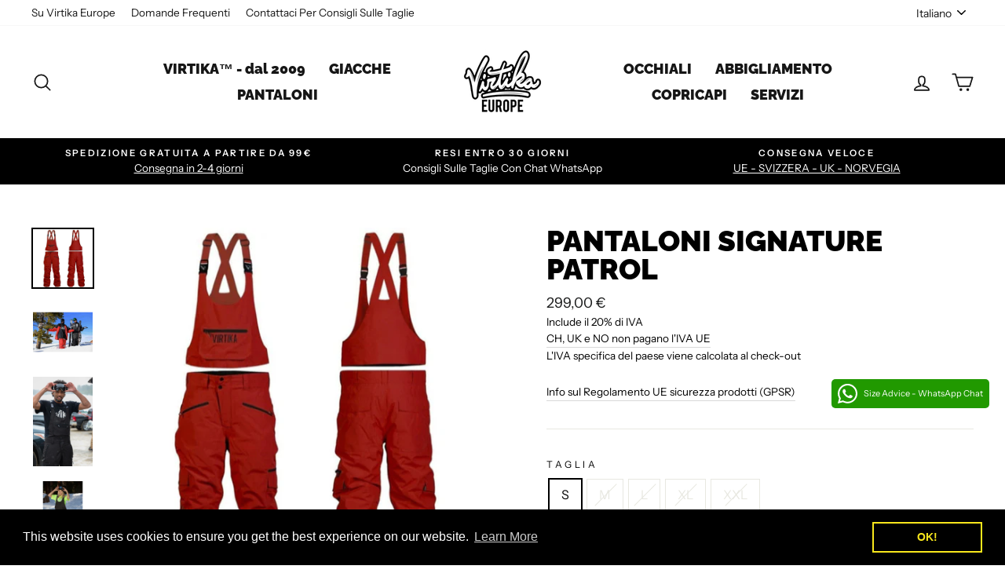

--- FILE ---
content_type: text/html; charset=UTF-8
request_url: https://player.vimeo.com/video/369710455
body_size: 6342
content:
<!DOCTYPE html>
<html lang="en">
<head>
  <meta charset="utf-8">
  <meta name="viewport" content="width=device-width,initial-scale=1,user-scalable=yes">
  
  <link rel="canonical" href="https://player.vimeo.com/video/369710455">
  <meta name="googlebot" content="noindex,indexifembedded">
  
  
  <title>Pants Features on Vimeo</title>
  <style>
      body, html, .player, .fallback {
          overflow: hidden;
          width: 100%;
          height: 100%;
          margin: 0;
          padding: 0;
      }
      .fallback {
          
              background-color: transparent;
          
      }
      .player.loading { opacity: 0; }
      .fallback iframe {
          position: fixed;
          left: 0;
          top: 0;
          width: 100%;
          height: 100%;
      }
  </style>
  <link rel="modulepreload" href="https://f.vimeocdn.com/p/4.46.25/js/player.module.js" crossorigin="anonymous">
  <link rel="modulepreload" href="https://f.vimeocdn.com/p/4.46.25/js/vendor.module.js" crossorigin="anonymous">
  <link rel="preload" href="https://f.vimeocdn.com/p/4.46.25/css/player.css" as="style">
</head>

<body>


<div class="vp-placeholder">
    <style>
        .vp-placeholder,
        .vp-placeholder-thumb,
        .vp-placeholder-thumb::before,
        .vp-placeholder-thumb::after {
            position: absolute;
            top: 0;
            bottom: 0;
            left: 0;
            right: 0;
        }
        .vp-placeholder {
            visibility: hidden;
            width: 100%;
            max-height: 100%;
            height: calc(1080 / 1920 * 100vw);
            max-width: calc(1920 / 1080 * 100vh);
            margin: auto;
        }
        .vp-placeholder-carousel {
            display: none;
            background-color: #000;
            position: absolute;
            left: 0;
            right: 0;
            bottom: -60px;
            height: 60px;
        }
    </style>

    

    
        <style>
            .vp-placeholder-thumb {
                overflow: hidden;
                width: 100%;
                max-height: 100%;
                margin: auto;
            }
            .vp-placeholder-thumb::before,
            .vp-placeholder-thumb::after {
                content: "";
                display: block;
                filter: blur(7px);
                margin: 0;
                background: url(https://i.vimeocdn.com/video/829032552-7d538d39cade6fe5f18a6bc355c71dca92687a6d40acac4645b20b5a919323ec-d?mw=80&q=85) 50% 50% / contain no-repeat;
            }
            .vp-placeholder-thumb::before {
                 
                margin: -30px;
            }
        </style>
    

    <div class="vp-placeholder-thumb"></div>
    <div class="vp-placeholder-carousel"></div>
    <script>function placeholderInit(t,h,d,s,n,o){var i=t.querySelector(".vp-placeholder"),v=t.querySelector(".vp-placeholder-thumb");if(h){var p=function(){try{return window.self!==window.top}catch(a){return!0}}(),w=200,y=415,r=60;if(!p&&window.innerWidth>=w&&window.innerWidth<y){i.style.bottom=r+"px",i.style.maxHeight="calc(100vh - "+r+"px)",i.style.maxWidth="calc("+n+" / "+o+" * (100vh - "+r+"px))";var f=t.querySelector(".vp-placeholder-carousel");f.style.display="block"}}if(d){var e=new Image;e.onload=function(){var a=n/o,c=e.width/e.height;if(c<=.95*a||c>=1.05*a){var l=i.getBoundingClientRect(),g=l.right-l.left,b=l.bottom-l.top,m=window.innerWidth/g*100,x=window.innerHeight/b*100;v.style.height="calc("+e.height+" / "+e.width+" * "+m+"vw)",v.style.maxWidth="calc("+e.width+" / "+e.height+" * "+x+"vh)"}i.style.visibility="visible"},e.src=s}else i.style.visibility="visible"}
</script>
    <script>placeholderInit(document,  false ,  true , "https://i.vimeocdn.com/video/829032552-7d538d39cade6fe5f18a6bc355c71dca92687a6d40acac4645b20b5a919323ec-d?mw=80\u0026q=85",  1920 ,  1080 );</script>
</div>

<div id="player" class="player"></div>
<script>window.playerConfig = {"cdn_url":"https://f.vimeocdn.com","vimeo_api_url":"api.vimeo.com","request":{"files":{"dash":{"cdns":{"akfire_interconnect_quic":{"avc_url":"https://vod-adaptive-ak.vimeocdn.com/exp=1769131729~acl=%2Fe24fba8c-dcbd-40ba-8068-e7a609b131ce%2Fpsid%3D55dcd85a57e6e0b3a5c21c9a11f1e019c4e938ed927cad0446f9b2c8bb1374bf%2F%2A~hmac=8043410f606d914dd99ae034ccc38e20e496250e1470e798852b63a85f6a72ae/e24fba8c-dcbd-40ba-8068-e7a609b131ce/psid=55dcd85a57e6e0b3a5c21c9a11f1e019c4e938ed927cad0446f9b2c8bb1374bf/v2/playlist/av/primary/playlist.json?omit=av1-hevc\u0026pathsig=8c953e4f~YbuGVxUPz5IPRAa95v3FQ_3tmYcxTNb8kAI5Qtx4M04\u0026r=dXM%3D\u0026rh=XwYST","origin":"gcs","url":"https://vod-adaptive-ak.vimeocdn.com/exp=1769131729~acl=%2Fe24fba8c-dcbd-40ba-8068-e7a609b131ce%2Fpsid%3D55dcd85a57e6e0b3a5c21c9a11f1e019c4e938ed927cad0446f9b2c8bb1374bf%2F%2A~hmac=8043410f606d914dd99ae034ccc38e20e496250e1470e798852b63a85f6a72ae/e24fba8c-dcbd-40ba-8068-e7a609b131ce/psid=55dcd85a57e6e0b3a5c21c9a11f1e019c4e938ed927cad0446f9b2c8bb1374bf/v2/playlist/av/primary/playlist.json?pathsig=8c953e4f~YbuGVxUPz5IPRAa95v3FQ_3tmYcxTNb8kAI5Qtx4M04\u0026r=dXM%3D\u0026rh=XwYST"},"fastly_skyfire":{"avc_url":"https://skyfire.vimeocdn.com/1769131729-0x407f7e96e998b94c3087762c020e2b5688d3f15f/e24fba8c-dcbd-40ba-8068-e7a609b131ce/psid=55dcd85a57e6e0b3a5c21c9a11f1e019c4e938ed927cad0446f9b2c8bb1374bf/v2/playlist/av/primary/playlist.json?omit=av1-hevc\u0026pathsig=8c953e4f~YbuGVxUPz5IPRAa95v3FQ_3tmYcxTNb8kAI5Qtx4M04\u0026r=dXM%3D\u0026rh=XwYST","origin":"gcs","url":"https://skyfire.vimeocdn.com/1769131729-0x407f7e96e998b94c3087762c020e2b5688d3f15f/e24fba8c-dcbd-40ba-8068-e7a609b131ce/psid=55dcd85a57e6e0b3a5c21c9a11f1e019c4e938ed927cad0446f9b2c8bb1374bf/v2/playlist/av/primary/playlist.json?pathsig=8c953e4f~YbuGVxUPz5IPRAa95v3FQ_3tmYcxTNb8kAI5Qtx4M04\u0026r=dXM%3D\u0026rh=XwYST"}},"default_cdn":"akfire_interconnect_quic","separate_av":true,"streams":[{"profile":"175","id":"d3e5c01b-4e0e-4279-aa7f-84bde988c041","fps":30,"quality":"1080p"},{"profile":"164","id":"135e8024-bb1d-4ceb-b97a-9119f2c42fb6","fps":30,"quality":"360p"},{"profile":"165","id":"220979fc-a0c4-430c-a0ee-068e16cbc363","fps":30,"quality":"540p"},{"profile":"139","id":"6c01bec2-7c57-4ee3-8de9-44e9c2e80903","fps":30,"quality":"240p"},{"profile":"174","id":"c59d6cb6-599b-46ac-b8d5-54a1edebf63f","fps":30,"quality":"720p"}],"streams_avc":[{"profile":"165","id":"220979fc-a0c4-430c-a0ee-068e16cbc363","fps":30,"quality":"540p"},{"profile":"139","id":"6c01bec2-7c57-4ee3-8de9-44e9c2e80903","fps":30,"quality":"240p"},{"profile":"174","id":"c59d6cb6-599b-46ac-b8d5-54a1edebf63f","fps":30,"quality":"720p"},{"profile":"175","id":"d3e5c01b-4e0e-4279-aa7f-84bde988c041","fps":30,"quality":"1080p"},{"profile":"164","id":"135e8024-bb1d-4ceb-b97a-9119f2c42fb6","fps":30,"quality":"360p"}]},"hls":{"cdns":{"akfire_interconnect_quic":{"avc_url":"https://vod-adaptive-ak.vimeocdn.com/exp=1769131729~acl=%2Fe24fba8c-dcbd-40ba-8068-e7a609b131ce%2Fpsid%3D55dcd85a57e6e0b3a5c21c9a11f1e019c4e938ed927cad0446f9b2c8bb1374bf%2F%2A~hmac=8043410f606d914dd99ae034ccc38e20e496250e1470e798852b63a85f6a72ae/e24fba8c-dcbd-40ba-8068-e7a609b131ce/psid=55dcd85a57e6e0b3a5c21c9a11f1e019c4e938ed927cad0446f9b2c8bb1374bf/v2/playlist/av/primary/playlist.m3u8?omit=av1-hevc-opus\u0026pathsig=8c953e4f~7u25fqSvU_66YYu03HxZSmaMDloVvcgUr_zLSIc_-Y0\u0026r=dXM%3D\u0026rh=XwYST\u0026sf=fmp4","origin":"gcs","url":"https://vod-adaptive-ak.vimeocdn.com/exp=1769131729~acl=%2Fe24fba8c-dcbd-40ba-8068-e7a609b131ce%2Fpsid%3D55dcd85a57e6e0b3a5c21c9a11f1e019c4e938ed927cad0446f9b2c8bb1374bf%2F%2A~hmac=8043410f606d914dd99ae034ccc38e20e496250e1470e798852b63a85f6a72ae/e24fba8c-dcbd-40ba-8068-e7a609b131ce/psid=55dcd85a57e6e0b3a5c21c9a11f1e019c4e938ed927cad0446f9b2c8bb1374bf/v2/playlist/av/primary/playlist.m3u8?omit=opus\u0026pathsig=8c953e4f~7u25fqSvU_66YYu03HxZSmaMDloVvcgUr_zLSIc_-Y0\u0026r=dXM%3D\u0026rh=XwYST\u0026sf=fmp4"},"fastly_skyfire":{"avc_url":"https://skyfire.vimeocdn.com/1769131729-0x407f7e96e998b94c3087762c020e2b5688d3f15f/e24fba8c-dcbd-40ba-8068-e7a609b131ce/psid=55dcd85a57e6e0b3a5c21c9a11f1e019c4e938ed927cad0446f9b2c8bb1374bf/v2/playlist/av/primary/playlist.m3u8?omit=av1-hevc-opus\u0026pathsig=8c953e4f~7u25fqSvU_66YYu03HxZSmaMDloVvcgUr_zLSIc_-Y0\u0026r=dXM%3D\u0026rh=XwYST\u0026sf=fmp4","origin":"gcs","url":"https://skyfire.vimeocdn.com/1769131729-0x407f7e96e998b94c3087762c020e2b5688d3f15f/e24fba8c-dcbd-40ba-8068-e7a609b131ce/psid=55dcd85a57e6e0b3a5c21c9a11f1e019c4e938ed927cad0446f9b2c8bb1374bf/v2/playlist/av/primary/playlist.m3u8?omit=opus\u0026pathsig=8c953e4f~7u25fqSvU_66YYu03HxZSmaMDloVvcgUr_zLSIc_-Y0\u0026r=dXM%3D\u0026rh=XwYST\u0026sf=fmp4"}},"default_cdn":"akfire_interconnect_quic","separate_av":true}},"file_codecs":{"av1":[],"avc":["220979fc-a0c4-430c-a0ee-068e16cbc363","6c01bec2-7c57-4ee3-8de9-44e9c2e80903","c59d6cb6-599b-46ac-b8d5-54a1edebf63f","d3e5c01b-4e0e-4279-aa7f-84bde988c041","135e8024-bb1d-4ceb-b97a-9119f2c42fb6"],"hevc":{"dvh1":[],"hdr":[],"sdr":[]}},"lang":"en","referrer":"https://www.virtika.eu/it/products/signature-pants-patrol-red-1","cookie_domain":".vimeo.com","signature":"45855fb3e8762ca0babdce32efe175ad","timestamp":1769128129,"expires":3600,"thumb_preview":{"url":"https://videoapi-sprites.vimeocdn.com/video-sprites/image/1e418060-1e9a-4018-9ee8-b91dccdeab5d.0.jpeg?ClientID=sulu\u0026Expires=1769131094\u0026Signature=c841bac59bb7baf6b879038e3bfe960453cab01a","height":2880,"width":4260,"frame_height":240,"frame_width":426,"columns":10,"frames":120},"currency":"USD","session":"6a7d429670a4fb5832ebfed6e77df872d9f239721769128129","cookie":{"volume":1,"quality":null,"hd":0,"captions":null,"transcript":null,"captions_styles":{"color":null,"fontSize":null,"fontFamily":null,"fontOpacity":null,"bgOpacity":null,"windowColor":null,"windowOpacity":null,"bgColor":null,"edgeStyle":null},"audio_language":null,"audio_kind":null,"qoe_survey_vote":0},"build":{"backend":"31e9776","js":"4.46.25"},"urls":{"js":"https://f.vimeocdn.com/p/4.46.25/js/player.js","js_base":"https://f.vimeocdn.com/p/4.46.25/js","js_module":"https://f.vimeocdn.com/p/4.46.25/js/player.module.js","js_vendor_module":"https://f.vimeocdn.com/p/4.46.25/js/vendor.module.js","locales_js":{"de-DE":"https://f.vimeocdn.com/p/4.46.25/js/player.de-DE.js","en":"https://f.vimeocdn.com/p/4.46.25/js/player.js","es":"https://f.vimeocdn.com/p/4.46.25/js/player.es.js","fr-FR":"https://f.vimeocdn.com/p/4.46.25/js/player.fr-FR.js","ja-JP":"https://f.vimeocdn.com/p/4.46.25/js/player.ja-JP.js","ko-KR":"https://f.vimeocdn.com/p/4.46.25/js/player.ko-KR.js","pt-BR":"https://f.vimeocdn.com/p/4.46.25/js/player.pt-BR.js","zh-CN":"https://f.vimeocdn.com/p/4.46.25/js/player.zh-CN.js"},"ambisonics_js":"https://f.vimeocdn.com/p/external/ambisonics.min.js","barebone_js":"https://f.vimeocdn.com/p/4.46.25/js/barebone.js","chromeless_js":"https://f.vimeocdn.com/p/4.46.25/js/chromeless.js","three_js":"https://f.vimeocdn.com/p/external/three.rvimeo.min.js","vuid_js":"https://f.vimeocdn.com/js_opt/modules/utils/vuid.min.js","hive_sdk":"https://f.vimeocdn.com/p/external/hive-sdk.js","hive_interceptor":"https://f.vimeocdn.com/p/external/hive-interceptor.js","proxy":"https://player.vimeo.com/static/proxy.html","css":"https://f.vimeocdn.com/p/4.46.25/css/player.css","chromeless_css":"https://f.vimeocdn.com/p/4.46.25/css/chromeless.css","fresnel":"https://arclight.vimeo.com/add/player-stats","player_telemetry_url":"https://arclight.vimeo.com/player-events","telemetry_base":"https://lensflare.vimeo.com"},"flags":{"plays":1,"dnt":0,"autohide_controls":0,"preload_video":"metadata_on_hover","qoe_survey_forced":0,"ai_widget":0,"ecdn_delta_updates":0,"disable_mms":0,"check_clip_skipping_forward":0},"country":"US","client":{"ip":"18.188.120.106"},"ab_tests":{"cross_origin_texttracks":{"group":"variant","track":false,"data":null}},"atid":"1092840504.1769128129","ai_widget_signature":"fa1f50de35a00ae4c9f8381a41d7cbdd3dfa9a1916b018f3833c268394ebdc38_1769131729","config_refresh_url":"https://player.vimeo.com/video/369710455/config/request?atid=1092840504.1769128129\u0026expires=3600\u0026referrer=https%3A%2F%2Fwww.virtika.eu%2Fit%2Fproducts%2Fsignature-pants-patrol-red-1\u0026session=6a7d429670a4fb5832ebfed6e77df872d9f239721769128129\u0026signature=45855fb3e8762ca0babdce32efe175ad\u0026time=1769128129\u0026v=1"},"player_url":"player.vimeo.com","video":{"id":369710455,"title":"Pants Features","width":1920,"height":1080,"duration":60,"url":"","share_url":"https://vimeo.com/369710455","embed_code":"\u003ciframe title=\"vimeo-player\" src=\"https://player.vimeo.com/video/369710455?h=0896f33008\" width=\"640\" height=\"360\" frameborder=\"0\" referrerpolicy=\"strict-origin-when-cross-origin\" allow=\"autoplay; fullscreen; picture-in-picture; clipboard-write; encrypted-media; web-share\"   allowfullscreen\u003e\u003c/iframe\u003e","default_to_hd":0,"privacy":"disable","embed_permission":"public","thumbnail_url":"https://i.vimeocdn.com/video/829032552-7d538d39cade6fe5f18a6bc355c71dca92687a6d40acac4645b20b5a919323ec-d","owner":{"id":1035653,"name":"Virtika","img":"https://i.vimeocdn.com/portrait/7521994_60x60?sig=bb15b4e247aa8c8667e22fa0c9b45bb862dddff614d0d1ae9fcf721dde898712\u0026v=1\u0026region=us","img_2x":"https://i.vimeocdn.com/portrait/7521994_60x60?sig=bb15b4e247aa8c8667e22fa0c9b45bb862dddff614d0d1ae9fcf721dde898712\u0026v=1\u0026region=us","url":"https://vimeo.com/virtika","account_type":"plus"},"spatial":0,"live_event":null,"version":{"current":null,"available":[{"id":758152726,"file_id":1542302303,"is_current":true}]},"unlisted_hash":null,"rating":{"id":6},"fps":30,"bypass_token":"eyJ0eXAiOiJKV1QiLCJhbGciOiJIUzI1NiJ9.eyJjbGlwX2lkIjozNjk3MTA0NTUsImV4cCI6MTc2OTEzMTc0MH0.4cCtkpZCZ_dEl-zdbo8QquKlyiQo53vR4Me5WWr78MQ","channel_layout":"stereo","ai":0,"locale":""},"user":{"id":0,"team_id":0,"team_origin_user_id":0,"account_type":"none","liked":0,"watch_later":0,"owner":0,"mod":0,"logged_in":0,"private_mode_enabled":0,"vimeo_api_client_token":"eyJhbGciOiJIUzI1NiIsInR5cCI6IkpXVCJ9.eyJzZXNzaW9uX2lkIjoiNmE3ZDQyOTY3MGE0ZmI1ODMyZWJmZWQ2ZTc3ZGY4NzJkOWYyMzk3MjE3NjkxMjgxMjkiLCJleHAiOjE3NjkxMzE3MjksImFwcF9pZCI6MTE4MzU5LCJzY29wZXMiOiJwdWJsaWMgc3RhdHMifQ.SumYVT9yWMU8b0cHr0TLsu6N3WpOlY_fw6qscbMSd5c"},"view":1,"vimeo_url":"vimeo.com","embed":{"audio_track":"","autoplay":0,"autopause":1,"dnt":0,"editor":0,"keyboard":1,"log_plays":1,"loop":0,"muted":0,"on_site":0,"texttrack":"","transparent":1,"outro":"videos","playsinline":1,"quality":null,"player_id":"","api":null,"app_id":"","color":"00adef","color_one":"000000","color_two":"00adef","color_three":"ffffff","color_four":"000000","context":"embed.main","settings":{"auto_pip":1,"badge":0,"byline":1,"collections":0,"color":0,"force_color_one":0,"force_color_two":0,"force_color_three":0,"force_color_four":0,"embed":1,"fullscreen":1,"like":1,"logo":1,"playbar":1,"portrait":1,"pip":1,"share":1,"spatial_compass":0,"spatial_label":0,"speed":1,"title":1,"volume":1,"watch_later":0,"watch_full_video":1,"controls":1,"airplay":1,"audio_tracks":1,"chapters":1,"chromecast":1,"cc":1,"transcript":1,"quality":1,"play_button_position":0,"ask_ai":0,"skipping_forward":1,"debug_payload_collection_policy":"default"},"create_interactive":{"has_create_interactive":false,"viddata_url":""},"min_quality":null,"max_quality":null,"initial_quality":null,"prefer_mms":1}}</script>
<script>const fullscreenSupported="exitFullscreen"in document||"webkitExitFullscreen"in document||"webkitCancelFullScreen"in document||"mozCancelFullScreen"in document||"msExitFullscreen"in document||"webkitEnterFullScreen"in document.createElement("video");var isIE=checkIE(window.navigator.userAgent),incompatibleBrowser=!fullscreenSupported||isIE;window.noModuleLoading=!1,window.dynamicImportSupported=!1,window.cssLayersSupported=typeof CSSLayerBlockRule<"u",window.isInIFrame=function(){try{return window.self!==window.top}catch(e){return!0}}(),!window.isInIFrame&&/twitter/i.test(navigator.userAgent)&&window.playerConfig.video.url&&(window.location=window.playerConfig.video.url),window.playerConfig.request.lang&&document.documentElement.setAttribute("lang",window.playerConfig.request.lang),window.loadScript=function(e){var n=document.getElementsByTagName("script")[0];n&&n.parentNode?n.parentNode.insertBefore(e,n):document.head.appendChild(e)},window.loadVUID=function(){if(!window.playerConfig.request.flags.dnt&&!window.playerConfig.embed.dnt){window._vuid=[["pid",window.playerConfig.request.session]];var e=document.createElement("script");e.async=!0,e.src=window.playerConfig.request.urls.vuid_js,window.loadScript(e)}},window.loadCSS=function(e,n){var i={cssDone:!1,startTime:new Date().getTime(),link:e.createElement("link")};return i.link.rel="stylesheet",i.link.href=n,e.getElementsByTagName("head")[0].appendChild(i.link),i.link.onload=function(){i.cssDone=!0},i},window.loadLegacyJS=function(e,n){if(incompatibleBrowser){var i=e.querySelector(".vp-placeholder");i&&i.parentNode&&i.parentNode.removeChild(i);let a=`/video/${window.playerConfig.video.id}/fallback`;window.playerConfig.request.referrer&&(a+=`?referrer=${window.playerConfig.request.referrer}`),n.innerHTML=`<div class="fallback"><iframe title="unsupported message" src="${a}" frameborder="0"></iframe></div>`}else{n.className="player loading";var t=window.loadCSS(e,window.playerConfig.request.urls.css),r=e.createElement("script"),o=!1;r.src=window.playerConfig.request.urls.js,window.loadScript(r),r["onreadystatechange"in r?"onreadystatechange":"onload"]=function(){!o&&(!this.readyState||this.readyState==="loaded"||this.readyState==="complete")&&(o=!0,playerObject=new VimeoPlayer(n,window.playerConfig,t.cssDone||{link:t.link,startTime:t.startTime}))},window.loadVUID()}};function checkIE(e){e=e&&e.toLowerCase?e.toLowerCase():"";function n(r){return r=r.toLowerCase(),new RegExp(r).test(e);return browserRegEx}var i=n("msie")?parseFloat(e.replace(/^.*msie (\d+).*$/,"$1")):!1,t=n("trident")?parseFloat(e.replace(/^.*trident\/(\d+)\.(\d+).*$/,"$1.$2"))+4:!1;return i||t}
</script>
<script nomodule>
  window.noModuleLoading = true;
  var playerEl = document.getElementById('player');
  window.loadLegacyJS(document, playerEl);
</script>
<script type="module">try{import("").catch(()=>{})}catch(t){}window.dynamicImportSupported=!0;
</script>
<script type="module">if(!window.dynamicImportSupported||!window.cssLayersSupported){if(!window.noModuleLoading){window.noModuleLoading=!0;var playerEl=document.getElementById("player");window.loadLegacyJS(document,playerEl)}var moduleScriptLoader=document.getElementById("js-module-block");moduleScriptLoader&&moduleScriptLoader.parentElement.removeChild(moduleScriptLoader)}
</script>
<script type="module" id="js-module-block">if(!window.noModuleLoading&&window.dynamicImportSupported&&window.cssLayersSupported){const n=document.getElementById("player"),e=window.loadCSS(document,window.playerConfig.request.urls.css);import(window.playerConfig.request.urls.js_module).then(function(o){new o.VimeoPlayer(n,window.playerConfig,e.cssDone||{link:e.link,startTime:e.startTime}),window.loadVUID()}).catch(function(o){throw/TypeError:[A-z ]+import[A-z ]+module/gi.test(o)&&window.loadLegacyJS(document,n),o})}
</script>

<script type="application/ld+json">{"embedUrl":"https://player.vimeo.com/video/369710455?h=0896f33008","thumbnailUrl":"https://i.vimeocdn.com/video/829032552-7d538d39cade6fe5f18a6bc355c71dca92687a6d40acac4645b20b5a919323ec-d?f=webp","name":"Pants Features","description":"This is \"Pants Features\" by \"Virtika\" on Vimeo, the home for high quality videos and the people who love them.","duration":"PT60S","uploadDate":"2019-10-29T20:04:03-04:00","@context":"https://schema.org/","@type":"VideoObject"}</script>

</body>
</html>


--- FILE ---
content_type: image/svg+xml
request_url: https://distribute.audien.ai/ZXO8ts1o/CH-Switzerland.svg
body_size: -193
content:
<svg width="16" height="12" viewBox="0 0 16 12" fill="none" xmlns="http://www.w3.org/2000/svg">
<mask id="mask0_270_54974" style="mask-type:luminance" maskUnits="userSpaceOnUse" x="0" y="0" width="16" height="12">
<rect width="16" height="12" fill="white"/>
</mask>
<g mask="url(#mask0_270_54974)">
<path fill-rule="evenodd" clip-rule="evenodd" d="M0 0V12H16V0H0Z" fill="#E31D1C"/>
<mask id="mask1_270_54974" style="mask-type:luminance" maskUnits="userSpaceOnUse" x="0" y="0" width="16" height="12">
<path fill-rule="evenodd" clip-rule="evenodd" d="M0 0V12H16V0H0Z" fill="white"/>
</mask>
<g mask="url(#mask1_270_54974)">
<path fill-rule="evenodd" clip-rule="evenodd" d="M9 3H7V5H5V7H7V9H9V7H11V5H9V3Z" fill="#F1F9FF"/>
</g>
</g>
</svg>


--- FILE ---
content_type: image/svg+xml
request_url: https://distribute.audien.ai/ZXO8ts1o/AT-Austria.svg
body_size: -197
content:
<svg width="16" height="12" viewBox="0 0 16 12" fill="none" xmlns="http://www.w3.org/2000/svg">
<mask id="mask0_270_55084" style="mask-type:luminance" maskUnits="userSpaceOnUse" x="0" y="0" width="16" height="12">
<rect width="16" height="12" fill="white"/>
</mask>
<g mask="url(#mask0_270_55084)">
<path fill-rule="evenodd" clip-rule="evenodd" d="M0 0V12H16V0H0Z" fill="#F7FCFF"/>
<mask id="mask1_270_55084" style="mask-type:luminance" maskUnits="userSpaceOnUse" x="0" y="0" width="16" height="12">
<path fill-rule="evenodd" clip-rule="evenodd" d="M0 0V12H16V0H0Z" fill="white"/>
</mask>
<g mask="url(#mask1_270_55084)">
<path fill-rule="evenodd" clip-rule="evenodd" d="M0 0V4H16V0H0Z" fill="#C51918"/>
<path fill-rule="evenodd" clip-rule="evenodd" d="M0 8V12H16V8H0Z" fill="#C51918"/>
</g>
</g>
</svg>


--- FILE ---
content_type: image/svg+xml
request_url: https://distribute.audien.ai/ZXO8ts1o/DE-Germany.svg
body_size: -206
content:
<svg width="16" height="12" viewBox="0 0 16 12" fill="none" xmlns="http://www.w3.org/2000/svg">
<mask id="mask0_270_54982" style="mask-type:luminance" maskUnits="userSpaceOnUse" x="0" y="0" width="16" height="12">
<rect width="16" height="12" rx="-1" fill="white"/>
</mask>
<g mask="url(#mask0_270_54982)">
<path fill-rule="evenodd" clip-rule="evenodd" d="M0 8H16V12H0V8Z" fill="#FFD018"/>
<path fill-rule="evenodd" clip-rule="evenodd" d="M0 4H16V8H0V4Z" fill="#E31D1C"/>
<path fill-rule="evenodd" clip-rule="evenodd" d="M0 0H16V4H0V0Z" fill="#272727"/>
</g>
</svg>
